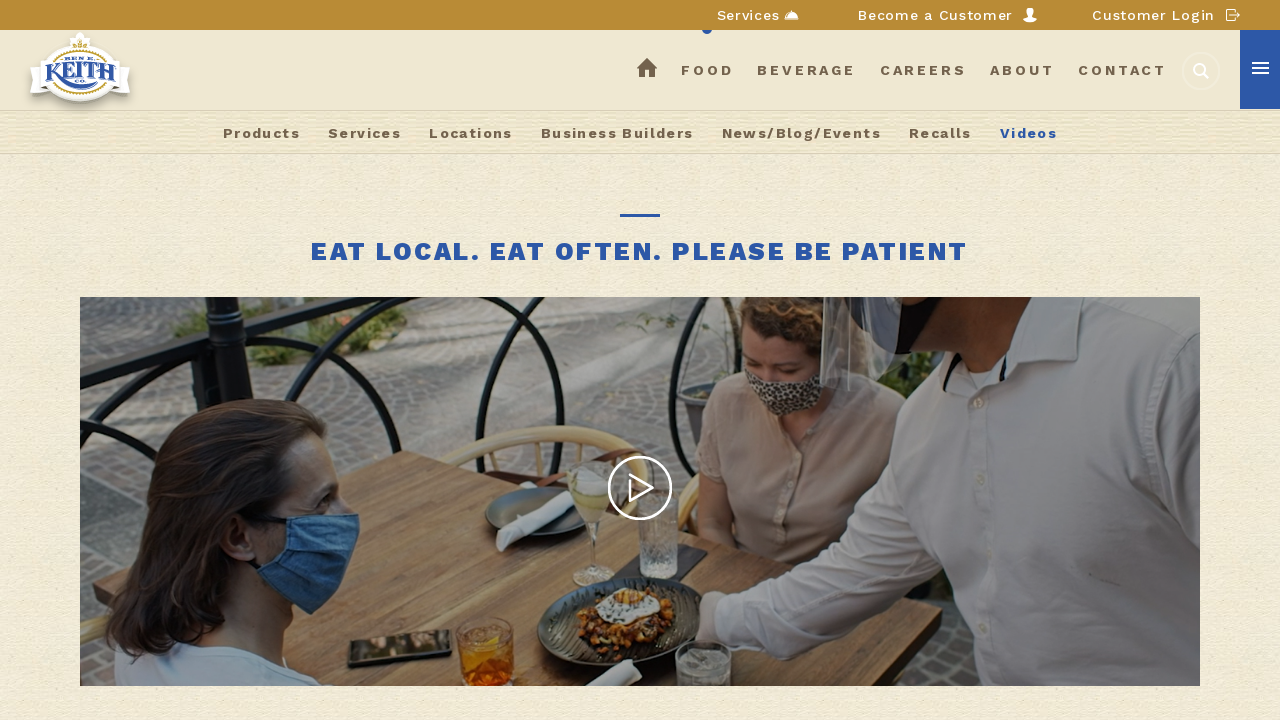

--- FILE ---
content_type: text/html; charset=UTF-8
request_url: https://www.benekeith.com/food/videos/eat-local.-eat-often.-please-be-patient
body_size: 11171
content:

  <!DOCTYPE HTML>
<html lang="en">
  <head>
<!-- Google tag (gtag.js) -->
<script async src="https://www.googletagmanager.com/gtag/js?id=G-CGQ35P5Q49"></script>
<script>
  window.dataLayer = window.dataLayer || [];
  function gtag(){dataLayer.push(arguments);}
  gtag('js', new Date());

  gtag('config', 'G-CGQ35P5Q49');
</script>

<!-- Google Tag Manager -->
<script>(function(w,d,s,l,i){w[l]=w[l]||[];w[l].push({'gtm.start':
new Date().getTime(),event:'gtm.js'});var f=d.getElementsByTagName(s)[0],
j=d.createElement(s),dl=l!='dataLayer'?'&l='+l:'';j.async=true;j.src=
'https://www.googletagmanager.com/gtm.js?id='+i+dl;f.parentNode.insertBefore(j,f);
})(window,document,'script','dataLayer','GTM-NN7VF72');</script>
<!-- End Google Tag Manager -->
    <meta charset="UTF-8">
    <meta http-equiv="X-UA-Compatible" content="IE=edge" />
    
      
  <title>Eat Local. eat Often. Please be patient | Ben E. Keith - Food Product & Alcoholic Beverage Distributor</title>
<meta name='keywords' content='' />
<meta name='description' content='Ben E. Keith is a premier distributor of top-quality food service products and premium beverages.' />
<meta property="fb:app_id" content="838152816613156" />
<meta property="og:url" content="https://www.benekeith.com/food/videos/eat-local.-eat-often.-please-be-patient" />
<meta property="og:description" content="{food_feed_summary}">

<link rel='canonical' href='https://www.benekeith.com/food/videos/eat-local.-eat-often.-please-be-patient/' />
<!-- generated by seo_lite -->
  

    
    <meta name="viewport" content="width=device-width, initial-scale=1, maximum-scale=1, user-scalable=no">
    <meta name="SKYPE_TOOLBAR" content="SKYPE_TOOLBAR_PARSER_COMPATIBLE" />

    <link rel="icon" type="image/ico" href="/favicon.ico" />
    
      <link rel="stylesheet" href="/assets/css/swiper.min.css?ver=1768724857">
      <link href="/assets/css/screen.css?ver=1768724857" rel="stylesheet" type="text/css"/>
      <link href="/assets/css/select2.css?ver=1768724857" rel="stylesheet" type="text/css"/>
<link href="/themes/user/forms/legacy/forms_base.css" rel="stylesheet" type="text/css"/>
      <link href="https://fonts.googleapis.com/css?family=Work+Sans:100,300,400,500,700,800,900" rel="stylesheet">
    
    <!--<link href="https://file.myfontastic.com/m5dbR8gaaXAsz5r7724NSn/icons.css" rel="stylesheet">-->

    <!--[if IE]>
    <script src="/assets/js/html5shiv.js"></script>
    <![endif]-->
    
  <link rel="stylesheet" href="/assets/css/lity.min.css">

    
    
<script async="" src="https://www.googletagmanager.com/gtm.js?id=GTM-5B36JFL"></script>
<!-- Google Tag Manager -->
<script>(function(w,d,s,l,i){w[l]=w[l]||[];w[l].push({'gtm.start':
new Date().getTime(),event:'gtm.js'});var f=d.getElementsByTagName(s)[0],
j=d.createElement(s),dl=l!='dataLayer'?'&l='+l:'';j.async=true;j.src=
'https://www.googletagmanager.com/gtm.js?id='+i+dl;f.parentNode.insertBefore(j,f);
})(window,document,'script','dataLayer','GTM-NN7VF72');</script>
<!-- End Google Tag Manager -->
<!-- geo tag information -->
<script language="JavaScript" src="http://www.geoplugin.net/javascript.gp" type="text/javascript"></script>
<script language="JavaScript" src="http://www.geoplugin.net/javascript.gp" type="text/javascript"></script>
<!-- geo tag information -->
  
                              <script>!function(e){var n="https://s.go-mpulse.net/boomerang/";if("False"=="True")e.BOOMR_config=e.BOOMR_config||{},e.BOOMR_config.PageParams=e.BOOMR_config.PageParams||{},e.BOOMR_config.PageParams.pci=!0,n="https://s2.go-mpulse.net/boomerang/";if(window.BOOMR_API_key="L2QWB-56S6U-XARDD-G3R4B-D2745",function(){function e(){if(!o){var e=document.createElement("script");e.id="boomr-scr-as",e.src=window.BOOMR.url,e.async=!0,i.parentNode.appendChild(e),o=!0}}function t(e){o=!0;var n,t,a,r,d=document,O=window;if(window.BOOMR.snippetMethod=e?"if":"i",t=function(e,n){var t=d.createElement("script");t.id=n||"boomr-if-as",t.src=window.BOOMR.url,BOOMR_lstart=(new Date).getTime(),e=e||d.body,e.appendChild(t)},!window.addEventListener&&window.attachEvent&&navigator.userAgent.match(/MSIE [67]\./))return window.BOOMR.snippetMethod="s",void t(i.parentNode,"boomr-async");a=document.createElement("IFRAME"),a.src="about:blank",a.title="",a.role="presentation",a.loading="eager",r=(a.frameElement||a).style,r.width=0,r.height=0,r.border=0,r.display="none",i.parentNode.appendChild(a);try{O=a.contentWindow,d=O.document.open()}catch(_){n=document.domain,a.src="javascript:var d=document.open();d.domain='"+n+"';void(0);",O=a.contentWindow,d=O.document.open()}if(n)d._boomrl=function(){this.domain=n,t()},d.write("<bo"+"dy onload='document._boomrl();'>");else if(O._boomrl=function(){t()},O.addEventListener)O.addEventListener("load",O._boomrl,!1);else if(O.attachEvent)O.attachEvent("onload",O._boomrl);d.close()}function a(e){window.BOOMR_onload=e&&e.timeStamp||(new Date).getTime()}if(!window.BOOMR||!window.BOOMR.version&&!window.BOOMR.snippetExecuted){window.BOOMR=window.BOOMR||{},window.BOOMR.snippetStart=(new Date).getTime(),window.BOOMR.snippetExecuted=!0,window.BOOMR.snippetVersion=12,window.BOOMR.url=n+"L2QWB-56S6U-XARDD-G3R4B-D2745";var i=document.currentScript||document.getElementsByTagName("script")[0],o=!1,r=document.createElement("link");if(r.relList&&"function"==typeof r.relList.supports&&r.relList.supports("preload")&&"as"in r)window.BOOMR.snippetMethod="p",r.href=window.BOOMR.url,r.rel="preload",r.as="script",r.addEventListener("load",e),r.addEventListener("error",function(){t(!0)}),setTimeout(function(){if(!o)t(!0)},3e3),BOOMR_lstart=(new Date).getTime(),i.parentNode.appendChild(r);else t(!1);if(window.addEventListener)window.addEventListener("load",a,!1);else if(window.attachEvent)window.attachEvent("onload",a)}}(),"".length>0)if(e&&"performance"in e&&e.performance&&"function"==typeof e.performance.setResourceTimingBufferSize)e.performance.setResourceTimingBufferSize();!function(){if(BOOMR=e.BOOMR||{},BOOMR.plugins=BOOMR.plugins||{},!BOOMR.plugins.AK){var n=""=="true"?1:0,t="",a="ck7u4pyxibya62lmtf4q-f-75a4f9db0-clientnsv4-s.akamaihd.net",i="false"=="true"?2:1,o={"ak.v":"39","ak.cp":"1454638","ak.ai":parseInt("902568",10),"ak.ol":"0","ak.cr":8,"ak.ipv":4,"ak.proto":"h2","ak.rid":"265f0f13","ak.r":42170,"ak.a2":n,"ak.m":"b","ak.n":"essl","ak.bpcip":"18.191.78.0","ak.cport":33788,"ak.gh":"23.52.43.15","ak.quicv":"","ak.tlsv":"tls1.3","ak.0rtt":"","ak.0rtt.ed":"","ak.csrc":"-","ak.acc":"","ak.t":"1768724857","ak.ak":"hOBiQwZUYzCg5VSAfCLimQ==TXFRRq0cEdoENEgkrI2EC8uNzqCrd1L3F/cbyE8sCfXmqhjzfXPQDqrIfhOJF200ixrO20zsNDKwzrvzeumfTgpLWGDTunFCazlbCyhFZ10YnxCUzTmbP+4QkLPGEx5m0gfZZR+81CzJk4Ar7rR2cXdr0Je4xO97nEEceyINlWvCEPSPMgg6k9p3llPs1TqmSDk8TS36PsYtB8YqY3eg9s2yfL+679OBphEQ4gw/bcta6OaNGkf25sQ7leyA3hip9MGiD9kQpORbow6uliMTOAv/nz3npl5Pi6KZ3jCpqS3L/XgIQ6H/9ELnEnuYXXLAMM6ZTJt77n25XF75HvooUwDyI7gUoU/3E5SbwZNsFlvH96vshdOaMXQeEt7hw8CcxB52d8C/stH+uPXXJsQqhiZjyLQcSgOi+TWlPKcpu40=","ak.pv":"24","ak.dpoabenc":"","ak.tf":i};if(""!==t)o["ak.ruds"]=t;var r={i:!1,av:function(n){var t="http.initiator";if(n&&(!n[t]||"spa_hard"===n[t]))o["ak.feo"]=void 0!==e.aFeoApplied?1:0,BOOMR.addVar(o)},rv:function(){var e=["ak.bpcip","ak.cport","ak.cr","ak.csrc","ak.gh","ak.ipv","ak.m","ak.n","ak.ol","ak.proto","ak.quicv","ak.tlsv","ak.0rtt","ak.0rtt.ed","ak.r","ak.acc","ak.t","ak.tf"];BOOMR.removeVar(e)}};BOOMR.plugins.AK={akVars:o,akDNSPreFetchDomain:a,init:function(){if(!r.i){var e=BOOMR.subscribe;e("before_beacon",r.av,null,null),e("onbeacon",r.rv,null,null),r.i=!0}return this},is_complete:function(){return!0}}}}()}(window);</script></head>
  <body  class="all-click accent-blue videos detail non-panel has-topBar food videos eat-local.-eat-often.-please-be-patient guest chrome mac" >
    <div id="top_bar" class="food">
  
  
  <ul>

  <li><a class="host-solutions-btn" id="Food: Top bar:" href="/food/host-services-main">Services</a></li>
    <li><a class="become-a-customer-btn" href="/become-a-customer">Become a Customer</a></li>
    <li><a class="customer-login-btn" href="https://www.bekentree.com/" target="_blank" id="topbar::Entree Login">Customer Login</a></li>
  </ul>
  
</div>

   

<!-- Google Tag Manager (noscript) -->
<noscript><iframe src="https://www.googletagmanager.com/ns.html?id=GTM-NN7VF72"
height="0" width="0" style="display:none;visibility:hidden"></iframe></noscript>
<!-- End Google Tag Manager (noscript) -->
  <div id="ie-alert">
      <p class="browserupgrade">You are using an <strong>outdated</strong> browser. Please <a href="https://browsehappy.com/" target="_blank">upgrade your browser</a> to improve your experience.</p>
  </div>
    <!-- start -->
    <div id="wrapper">
      <!-- header part -->
      
     <header id="small" class=" ">
  <div class="top-nav">
    <div class="logo">
        
        <a href="/food">
        <img src="/assets/img/svg_bek-food-logo-no-ribbon.svg" alt="Ben E. Keith" />
        </a>
        
    </div>
    <nav>
      <ul>
        <li class="to-home"><a href="/">home<svg xmlns="http://www.w3.org/2000/svg" viewBox="0 0 24.22 22.96" class="svg"><path class="icon tra" d="M24,11.61,12.62.21a.72.72,0,0,0-1,0L.21,11.61a.72.72,0,0,0,0,1l.07.07H2.38V22.2a.76.76,0,0,0,.76.76H9.57V14.71a.51.51,0,0,1,.5-.5h4a.51.51,0,0,1,.5.5V23h6.56a.76.76,0,0,0,.76-.76V12.69h2.09l.07-.07A.72.72,0,0,0,24,11.61Z"/></svg></a></li>
        <li class="food-a active"><a href="/food">food</a></li>
        <li class="beverage-a "><a href="/beverage">beverage</a></li>
        <li class="careers-a "><a href="/careers">careers</a></li>
        <li class="about-a "><a href="/about">about</a></li>
        <li class="contact-a "><a href="/contact">contact</a></li>
      </ul>

      <a href="javascript:void(0);" class="cta-icon button-icon-animate ir search-btn">
        <span style="display:none;">Search</span>
        <svg class="search" data-name="Layer 1" xmlns="http://www.w3.org/2000/svg" viewBox="0 0 14.97 15.09"><defs></defs><path class="cls-1" d="M15,13.61l-3.9-3.9a6.12,6.12,0,1,0-1.5,1.46l3.92,3.92ZM1.79,6.12a4.32,4.32,0,1,1,4.32,4.32A4.33,4.33,0,0,1,1.79,6.12Z"/></svg>
        <svg class="svg-one" version="1.1" xmlns="http://www.w3.org/2000/svg" xmlns:xlink="http://www.w3.org/1999/xlink" x="0px" y="0px" viewBox="0 0 50 50" style="enable-background:new 0 0 50 50;" xml:space="preserve"><g class="" style="opacity:0.2;"><path class="" style="fill:none;stroke:#FFFFFF;stroke-miterlimit:10; stroke-width: 2px;" d="M25,1.5c12.9,0,23.5,10.6,23.5,23.5S37.9,48.5,25,48.5S1.5,37.9,1.5,25S12.1,1.5,25,1.5 M25,0.5C11.5,0.5,0.5,11.5,0.5,25s11,24.5,24.5,24.5s24.5-11,24.5-24.5S38.5,0.5,25,0.5L25,0.5z"/></g><g><circle class="button-icon-animate__circle--inner-circle" cx="25" cy="25" r="24.5" style=""/></g></svg>
        <svg class="svg-two" version="1.1" xmlns="http://www.w3.org/2000/svg" xmlns:xlink="http://www.w3.org/1999/xlink" x="0px" y="0px" viewBox="0 0 50 50" style="enable-background:new 0 0 50 50;" xml:space="preserve"><path class="" style="fill:none;stroke:#FFFFFF;stroke-miterlimit:10; stroke-width: 2px;" d="M25,0.5c13.5,0,24.5,11,24.5,24.5S38.5,49.5,25,49.5" /></svg>
        <svg class="svg-three" version="1.1" xmlns="http://www.w3.org/2000/svg" xmlns:xlink="http://www.w3.org/1999/xlink" x="0px" y="0px" viewBox="0 0 50 50" style="enable-background:new 0 0 50 50;" xml:space="preserve"><path class="" style="fill:none;stroke:#FFFFFF;stroke-miterlimit:10;stroke-width: 2px;" d="M25,0.5c13.5,0,24.5,11,24.5,24.5S38.5,49.5,25,49.5"/></svg>
      </a>
      <!--<a href="javascript:void(0);" class="menu-icon"><span></span></a>-->

      <div id="menu_wrapper">
        <div class="menu_toggle menu-icon">
          <div class="notload"></div>
          <div class="notload"></div>
          <div class="notload"></div>
        </div>
      </div>
    </nav>
  </div>
  
  <nav class="bottom-nav">

  <ul class="mobile-only" style="display:none;">
    
<li><a href="/food/recalls" class="prev" aria-label="Food recalls"><svg version="1.1" id="iconmonstr" xmlns="http://www.w3.org/2000/svg" xmlns:xlink="http://www.w3.org/1999/xlink" x="0px" y="0px" viewBox="0 0 10 12" style="enable-background:new 0 0 10 12;" xml:space="preserve"><polygon fill="#73624D" id="arrow-34" class="st0" points="0,6 10,0 7.5,6 10,12 "/></svg></a></li>
<li><a href="/food/videos" class="active">Videos</a></li>

  </ul>

    <ul class="desktop-only">
    
  <li><a href="/food/products" >Products</a></li>
<li><a href="/food/host-services-main" >Services</a></li>
<li><a href="/food/locations" >Locations</a></li>
<li><a href="/food/business-builders" >Business Builders</a></li>
<li><a href="/food/feed" >News/Blog/Events</a></li>
<li><a href="/food/recalls" >Recalls</a></li>
<li><a href="/food/videos" class="active" >Videos</a></li>


    </ul>
  </nav>
  
</header>

       


      <!-- search block -->
      <div class="search-block tra">
  <a href="" class="cta-icon button-icon-animate ir search-close ">
    <span class="text" style="display:none">Close Search</span>
    <svg version="1.1" class="close" xmlns="http://www.w3.org/2000/svg" xmlns:xlink="http://www.w3.org/1999/xlink" x="0px" y="0px"
   viewBox="0 0 13 13" style="enable-background:new 0 0 13 13;" xml:space="preserve">
    <path class="st0" d="M13,11.3L8.2,6.5L13,1.7L11.3,0L6.5,4.8L1.7,0L0,1.7l4.8,4.8L0,11.3L1.7,13l4.8-4.8l4.8,4.8L13,11.3z"/>
    </svg>
    <svg class="svg-one" version="1.1" xmlns="http://www.w3.org/2000/svg" xmlns:xlink="http://www.w3.org/1999/xlink" x="0px" y="0px" viewBox="0 0 50 50" style="enable-background:new 0 0 50 50;" xml:space="preserve">
    <g class="" style="opacity:0.2;"><path class="" style="fill:none;stroke:#FFFFFF;stroke-miterlimit:10; stroke-width: 2px;" d="M25,1.5c12.9,0,23.5,10.6,23.5,23.5S37.9,48.5,25,48.5S1.5,37.9,1.5,25S12.1,1.5,25,1.5 M25,0.5C11.5,0.5,0.5,11.5,0.5,25s11,24.5,24.5,24.5s24.5-11,24.5-24.5S38.5,0.5,25,0.5L25,0.5z"/></g><g><circle class="button-icon-animate__circle--inner-circle" cx="25" cy="25" r="24.5" style=""/></g></svg>
    <svg class="svg-two" version="1.1" xmlns="http://www.w3.org/2000/svg" xmlns:xlink="http://www.w3.org/1999/xlink" x="0px" y="0px" viewBox="0 0 50 50" style="enable-background:new 0 0 50 50;" xml:space="preserve"><path class="" style="fill:none;stroke:#FFFFFF;stroke-miterlimit:10; stroke-width: 2px;" d="M25,0.5c13.5,0,24.5,11,24.5,24.5S38.5,49.5,25,49.5" /></svg>
    <svg class="svg-three" version="1.1" xmlns="http://www.w3.org/2000/svg" xmlns:xlink="http://www.w3.org/1999/xlink" x="0px" y="0px" viewBox="0 0 50 50" style="enable-background:new 0 0 50 50;" xml:space="preserve"><path class="" style="fill:none;stroke:#FFFFFF;stroke-miterlimit:10;stroke-width: 2px;" d="M25,0.5c13.5,0,24.5,11,24.5,24.5S38.5,49.5,25,49.5"/></svg>
  </a>

<form method="post" action="https://www.benekeith.com/"  >
<div class='hiddenFields'>
<input type="hidden" name="ACT" value="22" />
<input type="hidden" name="RES" value="" />
<input type="hidden" name="meta" value="C/W4zA0DNtfiUlRD+ClLLv1m3rtjQXSaeatCQqkkhg3kFu714d/CBv5j0dKXv9sW0gpiR0+McouKutvOoHj2Ovr3FU4DcCSUue+K74E+inBGhmlKOt+LzAQWgPpn1Y95MBpeL7eZB+QuZbuUnLyn605VviVYxRyQInKxDxBzgwm0hLSs0k0Cvs3PE/cujvMkfBBCnYDIh7wvbkYzgv+O9klP+JHiSqHgX3XPStTGlsbSSlTOTL+jmGhlGjV9sdbwrkHOJs67d3whpt8yjdFeCFquHW9bw3SiTBBCdLMZvgNVmWM2q8bKe8DBhrx7xge9+8BSpSYu08i3VLrJHDc/jaEVduR0OMOEfmPR3jdJOeab1qN49R4jHWxSUIa3Ej1npo0XrJebcHM6NGHziIZ5RvLYguFXTBgtRLDGLJRnsCyxLoLbmB0AAeOwgTtZ+4TfmkwrCKqvjAU6bX7lPvvAQ65wphqtcP9hxVVgRanYY4XCPZwPk0P+4GpwJMbb2mUSLGzAeqhUtYS/cWjxQVQTTQ==" />
<input type="hidden" name="site_id" value="1" />
<input type="hidden" name="csrf_token" value="" />
</div>


  <div class="search-box">
    <!--<input type="submit" name="submit"  value='' class='search-btn tra' />-->
    <button type="submit" name="submit"  value='' class='cta-icon button-icon-animate ir search-btn'>
        <span class="text" style="display:none">Search</span>
        <svg class="search" data-name="Layer 1" xmlns="http://www.w3.org/2000/svg" viewBox="0 0 14.97 15.09"><defs></defs><path class="cls-1" d="M15,13.61l-3.9-3.9a6.12,6.12,0,1,0-1.5,1.46l3.92,3.92ZM1.79,6.12a4.32,4.32,0,1,1,4.32,4.32A4.33,4.33,0,0,1,1.79,6.12Z"/></svg>
        <svg class="svg-one" version="1.1" xmlns="http://www.w3.org/2000/svg" xmlns:xlink="http://www.w3.org/1999/xlink" x="0px" y="0px" viewBox="0 0 50 50" style="enable-background:new 0 0 50 50;" xml:space="preserve"><g class="" style="opacity:0.2;"><path class="" style="fill:none;stroke:#FFFFFF;stroke-miterlimit:10; stroke-width: 2px;" d="M25,1.5c12.9,0,23.5,10.6,23.5,23.5S37.9,48.5,25,48.5S1.5,37.9,1.5,25S12.1,1.5,25,1.5 M25,0.5C11.5,0.5,0.5,11.5,0.5,25s11,24.5,24.5,24.5s24.5-11,24.5-24.5S38.5,0.5,25,0.5L25,0.5z"></path></g><g><circle class="button-icon-animate__circle--inner-circle" cx="25" cy="25" r="24.5" style=""></circle></g></svg>
        <svg class="svg-two" version="1.1" xmlns="http://www.w3.org/2000/svg" xmlns:xlink="http://www.w3.org/1999/xlink" x="0px" y="0px" viewBox="0 0 50 50" style="enable-background:new 0 0 50 50;" xml:space="preserve"><path class="" style="fill:none;stroke:#FFFFFF;stroke-miterlimit:10; stroke-width: 2px;" d="M25,0.5c13.5,0,24.5,11,24.5,24.5S38.5,49.5,25,49.5"></path></svg>
        <svg class="svg-three" version="1.1" xmlns="http://www.w3.org/2000/svg" xmlns:xlink="http://www.w3.org/1999/xlink" x="0px" y="0px" viewBox="0 0 50 50" style="enable-background:new 0 0 50 50;" xml:space="preserve"><path class="" style="fill:none;stroke:#FFFFFF;stroke-miterlimit:10;stroke-width: 2px;" d="M25,0.5c13.5,0,24.5,11,24.5,24.5S38.5,49.5,25,49.5"></path></svg>
    </button>
    <label for="keywords" style="display:none">Search</label>
    <input id="keywords" name='keywords' autocomplete="off" type="search" placeholder="Search for something...">
  </div>
</form>
</div>


      <!-- main side nav part -->
      <div id="side-nav" class="tra">
  <nav id="sidebar-nav">
    <div id="sidebar-nav-search">
      <a href="" class="cta-icon button-icon-animate ir search-btn">
        <span class="text" style="display:none;">Search</span>
        <svg class="search" data-name="Layer 1" xmlns="http://www.w3.org/2000/svg" viewBox="0 0 14.97 15.09"><defs></defs><title>svg-search-icon-brown</title><path class="cls-1" d="M15,13.61l-3.9-3.9a6.12,6.12,0,1,0-1.5,1.46l3.92,3.92ZM1.79,6.12a4.32,4.32,0,1,1,4.32,4.32A4.33,4.33,0,0,1,1.79,6.12Z"/></svg>
        <svg class="svg-one" version="1.1" xmlns="http://www.w3.org/2000/svg" xmlns:xlink="http://www.w3.org/1999/xlink" x="0px" y="0px" viewBox="0 0 50 50" style="enable-background:new 0 0 50 50;" xml:space="preserve"><g class="" style="opacity:0.2;"><path class="" style="fill:none;stroke:#FFFFFF;stroke-miterlimit:10; stroke-width: 2px;" d="M25,1.5c12.9,0,23.5,10.6,23.5,23.5S37.9,48.5,25,48.5S1.5,37.9,1.5,25S12.1,1.5,25,1.5 M25,0.5C11.5,0.5,0.5,11.5,0.5,25s11,24.5,24.5,24.5s24.5-11,24.5-24.5S38.5,0.5,25,0.5L25,0.5z"/></g><g><circle class="button-icon-animate__circle--inner-circle" cx="25" cy="25" r="24.5" style=""/></g></svg>
        <svg class="svg-two" version="1.1" xmlns="http://www.w3.org/2000/svg" xmlns:xlink="http://www.w3.org/1999/xlink" x="0px" y="0px" viewBox="0 0 50 50" style="enable-background:new 0 0 50 50;" xml:space="preserve"><path class="" style="fill:none;stroke:#FFFFFF;stroke-miterlimit:10; stroke-width: 2px;" d="M25,0.5c13.5,0,24.5,11,24.5,24.5S38.5,49.5,25,49.5" /></svg>
        <svg class="svg-three" version="1.1" xmlns="http://www.w3.org/2000/svg" xmlns:xlink="http://www.w3.org/1999/xlink" x="0px" y="0px" viewBox="0 0 50 50" style="enable-background:new 0 0 50 50;" xml:space="preserve"><path class="" style="fill:none;stroke:#FFFFFF;stroke-miterlimit:10;stroke-width: 2px;" d="M25,0.5c13.5,0,24.5,11,24.5,24.5S38.5,49.5,25,49.5"/></svg>
      </a>
    </div>
    <ul>
      <li class="home">
        <a class="level-1" href="https://www.benekeith.com"> <svg xmlns="http://www.w3.org/2000/svg" viewBox="0 0 24.22 22.96" class="svg"><defs></defs><path class="icon tra" d="M24,11.61,12.62.21a.72.72,0,0,0-1,0L.21,11.61a.72.72,0,0,0,0,1l.07.07H2.38V22.2a.76.76,0,0,0,.76.76H9.57V14.71a.51.51,0,0,1,.5-.5h4a.51.51,0,0,1,.5.5V23h6.56a.76.76,0,0,0,.76-.76V12.69h2.09l.07-.07A.72.72,0,0,0,24,11.61Z"></path></svg> Home</a>
      </li>
      <li class="food">
        <a class="level-1" href="">Food</a>
        <em class="level-1-em"></em>
        <ul>
          <li class="title"><a title="Food Home" href="/food"> Food Home</a></li>
          <li class="title"><a title="Become a Customer" href="/become-a-customer">Become a Customer</a></li>
          <li class="title"><a title="Customer Login" href="https://www.bekentree.com/" target="_blank">Customer Login</a></li>
          <li class="title"><a title="Locations" href="/food/locations">Locations</a></li>
          <li class="title"><a title="Products" href="/food/products">Products</a></li>
          <li class="title"><a title="News/Blog/Events" href="/food/feed">News/Blog/Events</a></li>
          <li class="title"><a title="Recalls" href="/food/videos">Videos</a></li>
          <li class="title"><a title="Business Builders" href="/food/business-builders">Business Builders</a></li>
          <li class="title"><a title="Recalls" href="/food/recalls">Recalls</a></li>


          <li class="title">
            <div class="slide-nav-social">
              <div class="facebook"><a title="facebook" href="https://www.facebook.com/BenEKeithFoods/" target="_blank"><span class="icon-facebook"><svg id="Layer_1_FB" data-name="Layer 1" xmlns="http://www.w3.org/2000/svg" viewBox="0 0 7.85 15.71"><defs><style>.cls-1{fill:#fff;}</style></defs><title>svg-facebook-food-icon</title><path class="cls-1" d="M2,5.24H0V7.85H2v7.85H5.24V7.85H7.62l.23-2.62H5.24V4.14c0-.63.13-.87.73-.87H7.85V0H5.36C3,0,2,1,2,3Z"/></svg></span></a></div>
              <div class="twitter"><a title="twitter" href="https://twitter.com/BenEKeithFoods?lang=en" target="_blank"><svg xmlns="http://www.w3.org/2000/svg" width="16" height="16" fill="currentColor" class="bi bi-twitter-x"
        viewBox="0 0 16 16">
        <path
            d="M12.6.75h2.454l-5.36 6.142L16 15.25h-4.937l-3.867-5.07-4.425 5.07H.316l5.733-6.57L0 .75h5.063l3.495 4.633L12.601.75Zm-.86 13.028h1.36L4.323 2.145H2.865z" />
    </svg></a></div>
              <div class="instagram"><a title="instagram" href="https://www.instagram.com/benekeithfoods/?hl=en" target="_blank"><span class="icon-instagram"><svg id="Layer_1_IG" data-name="Layer 1" xmlns="http://www.w3.org/2000/svg" viewBox="0 0 16.06 16.06"><defs><style>.cls-1{fill:#fff;}</style></defs><title>svg-instagram-food-icon</title><path class="cls-1" d="M16,4.07c-.12-2.64-1.36-3.89-4-4C11,0,10.65,0,8,0s-2.93,0-4,.06c-2.66.12-3.89,1.38-4,4C0,5.11,0,5.41,0,8S0,11,.06,12c.12,2.63,1.35,3.89,4,4,1,0,1.34.06,4,.06s2.93,0,4-.06c2.66-.12,3.89-1.38,4-4,0-1,.06-1.34.06-4S16.05,5.11,16,4.07Zm-8,9a5,5,0,1,1,5-5A5,5,0,0,1,8,13.06ZM13.26,4A1.18,1.18,0,1,1,14.44,2.8,1.18,1.18,0,0,1,13.26,4Z"/><circle class="cls-1" cx="8.03" cy="8.03" r="3.27"/></svg></span></a></div>
              <div class="linkedin"><a title="linkedin" href="https://www.linkedin.com/company-beta/54319" target="_blank"><span class="icon-linkedin"><svg id="Layer_1_LI" data-name="Layer 1" xmlns="http://www.w3.org/2000/svg" viewBox="0 0 15.04 14.41"><defs><style>.cls-1{fill:#fff;}</style></defs><title>svg-linkedin-food-icon</title><path class="cls-1" d="M3.12,1.57A1.55,1.55,0,1,1,1.57,0,1.56,1.56,0,0,1,3.12,1.57Zm0,2.82H0v10H3.13Zm5,0H5v10H8.14V9.15c0-2.93,3.78-3.17,3.78,0v5.26H15V8.07c0-4.94-5.59-4.76-6.91-2.33Z"/></svg></span></a></div>
              <div class="youtube"><a title="youtube" href="https://www.youtube.com/channel/UCrEG5QBccsy2-rKXHREElSQ" target="_blank"><span class="icon-youtube"><svg id="Layer_1_YT" data-name="Layer 1" xmlns="http://www.w3.org/2000/svg" viewBox="0 0 17.5 13.13"><defs><style>.cls-1{fill:#fff;}</style></defs><title>svg-youtube-food-icon</title><path class="cls-1" d="M14.3.13C11.67,0,5.82,0,3.2.13.36.33,0,2,0,6.56S.35,12.8,3.2,13c2.62.18,8.48.18,11.11,0,2.84-.19,3.18-1.91,3.2-6.43S17.15.33,14.3.13ZM6.56,9.48V3.65L12.4,6.56Z"/></svg></span></a></div>
            </div>
          </li>
        </ul>
      </li>
      <li class="beverage">
        <a class="level-1" href="">Beverage</a>
        <em class="level-1-em"></em>
        <ul>
          <li class="title"><a title="Beverage Home" href="/beverage">Beverage Home</a></li>
        
          <li class="title"><a title="Locations" href="/beverage/locations">Locations</a></li>
          <li class="title"><a title="Brands" href="/beverage/brands">Brands</a></li>
          <li class="title"><a title="Blog" href="/beverage/whats-brewing">Blog</a></li>
          
          <li class="title"><a title="Online Ordering" href="https://connect.vtinfo.com/connect/" target="_blank" >Online Ordering</a></li>
          <li class="title"><a title="Supplier Login" href="https://kbitsupplier.benekeith.com/" target="_blank">Supplier Login</a></li>
         


        </ul>
      </li>
      <li class="careers">
        <a class="level-1" href="/careers">Careers</a>
      
      </li>
    
      <li>
        <a class="level-1" title="Contact" href="/contact">Contact</a>
<li class="title"><a title="Employee Webstore" href="/pages/employee-webstores" target="_blank">Employee Webstore</a></li>
      </li>
       
      
    </ul>
    <div class="lang-block">
      <div class="language">
        
        <div id="google_translate_element_header"></div>

        <script type="text/javascript">
        function googleTranslateElementInit() {
          new google.translate.TranslateElement({pageLanguage: 'en', includedLanguages: 'en,es'}, 'google_translate_element_header');
        }
        </script>

        <script async type="text/javascript" src="//translate.google.com/translate_a/element.js?cb=googleTranslateElementInit"></script>
      </div>
    </div>
  </nav>
<span class="close-bt">
  <a href="" class="cta-icon button-icon-animate ir hoppiness-close ">
    <span class="text" style="display:none;">Search</span>
    <svg version="1.1" class="close" xmlns="http://www.w3.org/2000/svg" xmlns:xlink="http://www.w3.org/1999/xlink" x="0px" y="0px"
   viewBox="0 0 13 13" style="enable-background:new 0 0 13 13;" xml:space="preserve">
    <style type="text/css">
      .st0{fill:#74624E;}
    </style>
    <path class="st0" d="M13,11.3L8.2,6.5L13,1.7L11.3,0L6.5,4.8L1.7,0L0,1.7l4.8,4.8L0,11.3L1.7,13l4.8-4.8l4.8,4.8L13,11.3z"/>
    </svg>
    <svg class="svg-one" version="1.1" xmlns="http://www.w3.org/2000/svg" xmlns:xlink="http://www.w3.org/1999/xlink" x="0px" y="0px" viewBox="0 0 50 50" style="enable-background:new 0 0 50 50;" xml:space="preserve">
    <g class="" style="opacity:0.2;"><path class="" style="fill:none;stroke:#FFFFFF;stroke-miterlimit:10; stroke-width: 2px;" d="M25,1.5c12.9,0,23.5,10.6,23.5,23.5S37.9,48.5,25,48.5S1.5,37.9,1.5,25S12.1,1.5,25,1.5 M25,0.5C11.5,0.5,0.5,11.5,0.5,25s11,24.5,24.5,24.5s24.5-11,24.5-24.5S38.5,0.5,25,0.5L25,0.5z"></path></g><g><circle class="button-icon-animate__circle--inner-circle" cx="25" cy="25" r="24.5" style=""></circle></g></svg>
    <svg class="svg-two" version="1.1" xmlns="http://www.w3.org/2000/svg" xmlns:xlink="http://www.w3.org/1999/xlink" x="0px" y="0px" viewBox="0 0 50 50" style="enable-background:new 0 0 50 50;" xml:space="preserve"><path class="" style="fill:none;stroke:#FFFFFF;stroke-miterlimit:10; stroke-width: 2px;" d="M25,0.5c13.5,0,24.5,11,24.5,24.5S38.5,49.5,25,49.5"></path></svg>
    <svg class="svg-three" version="1.1" xmlns="http://www.w3.org/2000/svg" xmlns:xlink="http://www.w3.org/1999/xlink" x="0px" y="0px" viewBox="0 0 50 50" style="enable-background:new 0 0 50 50;" xml:space="preserve"><path class="" style="fill:none;stroke:#FFFFFF;stroke-miterlimit:10;stroke-width: 2px;" d="M25,0.5c13.5,0,24.5,11,24.5,24.5S38.5,49.5,25,49.5"></path></svg>
  </a>
</span>
</div>


      <!-- content area part -->
      <div id="content-area">
        






  

<main class="food feed detail">
  <section id="cats_mobile">
  <div class="inner">
    <select name="topics" class="select2" aria-label="Topics">
      <option value="news">All Categories</option>
      
      <option value="eatlocaleatoften">#EatLocalEatOften</option>
      
      <option value="about">About</option>
      
      <option value="careers">Careers</option>
      
      <option value="products">Products</option>
      
      <option value="admiral-of-the-fleet">Admiral of the Fleet</option>
      
      <option value="markon">Markon</option>
      
      <option value="kelley-foods">Kelley Foods</option>
      
      <option value="culinary-resource-team">Culinary Resource Team</option>
      

    </select>

  </div>
</section>

  <section id="main">
    


    <div id="intro" class="top-caption">
      <h1>Eat Local. eat Often. Please be patient</h1>
    </div>

    <div id="posts-container">

      <article class="post featured">
        <div class="image full-bg videoLink">
          <img src="https://www.benekeith.com/images/uploads/Eat_Local_Eat_Often_-_12.jpg" alt="">

          <div class="videoLink-overlay">
            <a href="https://youtu.be/jQpFAjDy_mA" data-lity class='playBut' title="Play button">
            <svg version="1.1" xmlns="http://www.w3.org/2000/svg" xmlns:xlink="http://www.w3.org/1999/xlink" xmlns:a="http://ns.adobe.com/AdobeSVGViewerExtensions/3.0/" x="0px" y="0px" width="64px" height="64px" viewBox="0 0 213.7 213.7" enable-background="new 0 0 213.7 213.7" xml:space="preserve"><polygon class='triangle' id="XMLID_18_" fill="none" stroke-width="9" stroke-linecap="round" stroke-linejoin="round" stroke-miterlimit="10" points="73.5,62.5 148.5,105.8 73.5,149.1 "/><circle class='circle' id="XMLID_17_" fill="none"  stroke-width="9" stroke-linecap="round" stroke-linejoin="round" stroke-miterlimit="10" cx="106.8" cy="106.8" r="103.3"/></svg>
          </a>
          </div>
        </div>


        <div class="summary">
          <p>Please be patient with your favorite neighborhood restaurant. Restaurants have had highs and lows this past year, and right now, with staffing shortages, they need your support more than ever. Your patience is appreciated.</p>
        </div>
         
  <ul class="social-list">
    <li class="title">Share This</li>
    <li>
      <a href="#" class="facebook sharer button" data-sharer="facebook" data-url="https://www.benekeith.comfood/videos/eat-local.-eat-often.-please-be-patient">
        <svg class="icon" id="facebook" data-name="facebook" xmlns="http://www.w3.org/2000/svg" viewBox="0 0 12 24"><defs><style>.cls-1{fill:#fff;}</style></defs><path class="cls-1" d="M3,8H0v4H3V24H8V12h3.64L12,8H8V6.33C8,5.38,8.19,5,9.11,5H12V0H8.19C4.6,0,3,1.58,3,4.61Z"/></svg>
          
      </a>
    </li>
    <li>
      <a href="#" class="twitter sharer button" data-sharer="twitter" data-title="Eat Local. eat Often. Please be patient" data-via="BenEKeithFoods" data-url="https://www.benekeith.comfood/videos/eat-local.-eat-often.-please-be-patient">
        <svg class="icon" id="twitter" data-name="twitter" xmlns="http://www.w3.org/2000/svg" viewBox="0 0 24 19.5"><defs><style>.cls-2{fill:#fff;}</style></defs><path class="cls-2" d="M24,2.31a9.83,9.83,0,0,1-2.83.78A4.93,4.93,0,0,0,23.34.36a9.86,9.86,0,0,1-3.13,1.2A4.93,4.93,0,0,0,11.82,6,14,14,0,0,1,1.67.9,4.93,4.93,0,0,0,3.19,7.48,4.9,4.9,0,0,1,1,6.86a4.93,4.93,0,0,0,3.95,4.89,4.94,4.94,0,0,1-2.22.08,4.93,4.93,0,0,0,4.6,3.42,9.9,9.9,0,0,1-7.29,2A13.94,13.94,0,0,0,7.55,19.5a13.93,13.93,0,0,0,14-14.65A10,10,0,0,0,24,2.31Z"/></svg>

      </a>
    </li>
    <li>
      <a href="#" class="linkedin sharer button" data-sharer="linkedin" data-url="https://www.benekeith.comfood/videos/eat-local.-eat-often.-please-be-patient">
                    <svg class="icon" id="linkedin" data-name="linkedin" xmlns="http://www.w3.org/2000/svg" viewBox="0 0 24 23"><defs><style>.cls-3{fill:#fff;}</style></defs><path class="cls-3" d="M5,2.5A2.48,2.48,0,1,1,2.5,0,2.49,2.49,0,0,1,5,2.5ZM5,7H0V23H5Zm8,0H8V23h5V14.6c0-4.67,6-5.05,6,0V23h5V12.87C24,5,15.08,5.28,13,9.16Z"/></svg>

      </a>
    </li>
    <li>
      <a href="#" class="email sharer button" data-sharer="email" data-title="Eat Local. eat Often. Please be patient" data-to="" data-subject="Eat Local. eat Often. Please be patient" data-url="https://www.benekeith.comfood/videos/eat-local.-eat-often.-please-be-patient">
    <svg class="icon" id="email" data-name="email" xmlns="http://www.w3.org/2000/svg" viewBox="0 0 24 18"><defs><style>.cls-5{fill:#fff;}</style></defs><path class="cls-5" d="M12,9.71,0,0H24Zm0,2.57L0,2.56V18H24V2.56Z"/></svg>

      </a>
    </li>
  </ul>

         <h4 class="category">Categories: <a href="/food/videos/category/eatlocaleatoften" >#EatLocalEatOften</a></h4>

      </article>
      
        <div class="related-articles">
          <div class="top-caption">
            <h2>YOU MIGHT ALSO LIKE</h2>
          </div>
          <div class="swiper-container">
            <div class="swiper-wrapper">
              
              <div class="swiper-slide" data-channel="food_videos">

                

                
                  <a href="/food/videos/eat-local.-eat-often-shopping-local-you-are-helping-your-community" data-entry="7626">
                    <div class="thumbnail" data-entry="7626" style="background:url('https://www.benekeith.com/images/uploads/Eat_Local_Eat_Often_-_11.jpg') no-repeat top center / cover;width:100%;min-height:290px;"></div>
                    <h3>Eat Local. Eat Often - Shopping local, you are helping your community.</h3>
                  </a>
                

                

              </div>
              
              <div class="swiper-slide" data-channel="food_videos">

                

                
                  <a href="/food/videos/eat-local.-eat-often-give-the-gift-that-gives-twice" data-entry="7596">
                    <div class="thumbnail" data-entry="7596" style="background:url('https://www.benekeith.com/images/uploads/Eat_Local_Eat_Often_-_8.jpg') no-repeat top center / cover;width:100%;min-height:290px;"></div>
                    <h3>Eat Local. Eat Often Give The Gift That Gives Twice</h3>
                  </a>
                

                

              </div>
              
              <div class="swiper-slide" data-channel="food_videos">

                

                
                  <a href="/food/videos/eat-local.-eat-often-show-your-support" data-entry="7569">
                    <div class="thumbnail" data-entry="7569" style="background:url('https://www.benekeith.com/images/uploads/Eat_Local_Eat_Often_-_6.jpg') no-repeat top center / cover;width:100%;min-height:290px;"></div>
                    <h3>Eat Local. Eat Often Show Your Support</h3>
                  </a>
                

                

              </div>
              
            </div>
            <div class="pagination-box">
              <div class="swiper-button-prev"></div>
              <div class="swiper-pagination"></div>
              <div class="swiper-button-next"></div>
            </div>
          </div>

        </div>

      
      
    </div>




  </section>

</main>

<footer class="section" id="section6" data-anchor="footer">
  
  <div class="container">
	<p>&copy; 2026 Ben E. Keith | <a href="/privacy-policy">PRIVACY POLICY</a>  </p>
    <div class="lang-block">
      <div class="language">

        <select class="goog-to-combo notranslate" aria-label="Select language">
            <option value="">Select Language</option>
            <option value="en">English</option>
            <option value="es">Spanish</option>
        </select>
        <!--<span class="active">Select a langauge <span class="icon"><svg id="Layer_1" data-name="Layer 1" xmlns="http://www.w3.org/2000/svg" viewBox="0 0 24 18"><defs><style>.lang{fill:#b98b36;}</style></defs><path class="lang" d="M12,18,0,0H24Z"/></svg></span></span>
        <div class="options">
          <span class="language-option" data-val="en">English</span>
          <span class="language-option" data-val="es">Spenish</span>
        </div>-->
      </div>
    </div>

  </div>
  <a href="" class="back-to-up"><div class="text" style="display:none;">Back to Top</div><span><svg data-name="Layer 1" xmlns="http://www.w3.org/2000/svg" viewBox="0 0 28.33 32.39"><defs><style>.totoparr{fill:#b88b34;}</style></defs><path class="totoparr" d="M28.11,15.05,14.82.28a.91.91,0,0,0-1.31,0L.23,15.05a.88.88,0,0,0,1.31,1.18l11.6-12.9V31.51a.88.88,0,0,0,1.77,0V3L26.79,16.23a.88.88,0,0,0,1.31-1.18Z"/></svg></span>
  <span><svg data-name="Layer 1" xmlns="http://www.w3.org/2000/svg" viewBox="0 0 28.33 32.39"><defs><style>.totoparr{fill:#b88b34;}</style></defs><path class="totoparr" d="M28.11,15.05,14.82.28a.91.91,0,0,0-1.31,0L.23,15.05a.88.88,0,0,0,1.31,1.18l11.6-12.9V31.51a.88.88,0,0,0,1.77,0V3L26.79,16.23a.88.88,0,0,0,1.31-1.18Z"/></svg></span></a>
</footer>
 

      </div>
    </div>
    <!-- footer part -->
    <div class="wave-wrapper"></div>
    <script src="https://ajax.googleapis.com/ajax/libs/jquery/3.1.1/jquery.min.js"></script>

<script src="/assets/js/placeholder.js"></script>
<script src="/assets/js/select2.js?ver=1768724857"></script>
<script src="/assets/js/browser-selector.js?ver=1768724857"></script>
<script src="/assets/js/ofi.js"></script>
<script src="/assets/js/script.js?ver=1768724857"></script>


<script type="text/javascript">
  $(document).ready(function(){

    /* custom select function */
     $('select:not(.goog-to-combo)').select2();

    $('.click').click(function(){
        $('canvas').remove()
        $('.map-image').mapster({
            fillColor: ''
        });
    });

    /* map bottom body add class */
    $('.map-bottom a.all-hover').click(function(){
        $('body').removeClass('food-click all-click beverage-click');
        $('body').addClass('all-click');
    });
    $('.map-bottom a.beverage-hover').click(function(){
        $('body').removeClass('food-click all-click beverage-click');
        $('body').addClass('beverage-click');
    });
    $('.map-bottom a.food-hover').click(function(){
        $('body').removeClass('food-click all-click beverage-click');
        $('body').addClass('food-click');
    });


    /* map add class for side bar menu */
    $(document).on('click', '.map-bottom a, nav ul li a', function() {
        var id = $(this).data('id');
        if(id == 'beverage')
        {
            $('.food-map,.all-map').css('display','none');
            $('.beverage-map').css('display','block');
        }
        else if(id == 'food')
        {
            $('.beverage-map,.all-map').css('display','none');
            $('.food-map').css('display','block');
        }
        else
        {
            $('.food-map,.beverage-map').css('display','none');
            $('.all-map').css('display','block');
        }
    });
    $(document).on('keyup','input[type=search]',function(){search_url="https://www.benekeith.com?ACT={AID:Sql_search:search}";
        callSuggestion($(this).val(),search_url)
    });
    $(document).on('click', '.language .active', function(){$(this).next().fadeToggle();});
    $(document).on('click', '#fake_select', function(){
      $('#nl_divisions').toggleClass('open');
      return false;
    });
    $(document).mouseup(function(e){
      if (!$('#nl_divisions,#fake_select').is(e.target) && $('#nl_divisions').has(e.target).length === 0) {$('#nl_divisions').removeClass('open');}
    });
  });
</script>
<script>
  $(document).ready(function(){
    var vw = $(window).width();

    $(document).on('click', '.back-to-up', function(){
      $("html, body").animate({ scrollTop: 0 });
      return false;
    });

    $('<button type="submit" class="newsletter-submit" name="submit" id="submit_btn"><span>GO</span><span>GO</span></button>').insertAfter('#newsletter-signup input[type=submit]');
    $('#newsletter-signup input[type=submit]').remove();

    if(vw <= 767) {$('.video-box').remove();}
  });
</script>

    <script src="/assets/js/swiper.jquery.min.js"></script>
    <script src="/assets/js/sticky-kit.min.js"></script>
    <script>
    $(document).ready(function(){
      var vw = $(window).width();
      $("header#small").stick_in_parent();
      if(vw <= 1199) {
       $("body#two-col .left-blk").trigger("sticky_kit:detach");
      } else {
       $("body#two-col .left-blk").stick_in_parent();
      }
      $('ul.accordion > li.trigger').on('click', function(){
        $('ul.accordion > li').not(this).removeClass('open');
        $(this).toggleClass('open');
        $('ul.accordion > li:not(.trigger)').not($(this).next()).slideUp();
        $(this).next().slideToggle();
      });
    });
    </script>
    
<script src="/assets/js/sharer.min.js"></script>
<script src="/assets/js/lity.min.js"></script>


<script>
  $(window).on('load', function() {

      var videoSwiper = new Swiper('.related-articles .swiper-container', {
        direction: 'horizontal',
        effect: 'slide',
        loop: true,
        paginationClickable: true,
        calculateHeight: true,
        autoHeight: true,
        pagination: '.swiper-pagination',
        nextButton: '.swiper-button-next',
        prevButton: '.swiper-button-prev',
        slidesPerView: 3,
        breakpoints: {
           480: {
             slidesPerView: 1,
           },
           768: {
             slidesPerView: 2,
           }


        }

      });

  });
  $(document).ready(function() {
    $(document).on('click', '.slide-trigger', function() {
      var slide = $(this).data('slide');
      $('.slide-content').fadeOut();
      $('.slide-content').load('/about/get-slide/' + slide, function() {$('.slide-content').fadeIn();});
    });
    $(document).on('change', 'select[name=categories],select[name=topics]', function() {
      var selected = $(this).find('option:selected');
      var url = "/food/videos/category/" + selected.val();
      window.location = url;
    });
  });
</script>
<script src="/assets/js/jquery.infinitescrollee.min.js"></script>
<script>
  $(document).ready(function() {
    $('#posts-container').infinitescroll({
      // selector for the paged navigation (it will be hidden)
      navSelector: ".navigation",
      // selector for the NEXT link (to page 2)
      nextSelector: ".next-post",
      // selector for all items you'll retrieve
      itemSelector: ".post",
      extractLink: true,
    });
  });
</script>


  <link rel="stylesheet" type="text/css"  href="/r_l4/IRG2/oJ-1/_CGv/sA/kSiEc1/RzNuLU4C/SEVsBF0/vAH1Y"><script  src="/r_l4/IRG2/oJ-1/_CGv/sA/kSiEc1/RzNuLU4C/ewBpWDc/1K24p" async defer></script><div id="sec-overlay" style="display:none;"><div id="sec-container"></div></div></body>
</html>




--- FILE ---
content_type: image/svg+xml
request_url: https://www.benekeith.com/assets/img/svg-host-icon.svg
body_size: 500
content:
<?xml version="1.0" encoding="utf-8"?>
<!-- Generator: Adobe Illustrator 24.0.0, SVG Export Plug-In . SVG Version: 6.00 Build 0)  -->
<svg version="1.1" id="Layer_1" xmlns="http://www.w3.org/2000/svg" xmlns:xlink="http://www.w3.org/1999/xlink" x="0px" y="0px"
	 viewBox="0 0 15.5 10.47" style="enable-background:new 0 0 15.5 10.47;" xml:space="preserve">
<style type="text/css">
	.st0{fill:#FFFFFF;}
	.st1{fill:none;}
</style>
<path class="st0" d="M15.12,8.89H0.24V9c0,0.24,0.19,0.43,0.43,0.43l0,0v0.12c0,0.24,0.19,0.43,0.43,0.43h13.17
	c0.24,0,0.43-0.19,0.43-0.43V9.43l0,0c0.24,0,0.43-0.19,0.43-0.43V8.89z"/>
<path class="st1" d="M7.48,1.63C7.35,1.53,7.26,1.38,7.26,1.2c0-0.29,0.24-0.53,0.53-0.53c0.07,0,0.14,0.01,0.2,0.04
	C7.91,0.65,7.8,0.61,7.68,0.61c-0.29,0-0.53,0.24-0.53,0.53C7.15,1.36,7.28,1.55,7.48,1.63z"/>
<path class="st0" d="M8.06,1.84V1.65c0.15-0.12,0.25-0.3,0.25-0.51c0-0.35-0.28-0.63-0.63-0.63c-0.35,0-0.63,0.28-0.63,0.63
	c0,0.21,0.1,0.39,0.25,0.51v0.19c-3.52,0.2-6.31,3.11-6.31,6.68h13.39C14.37,4.95,11.58,2.04,8.06,1.84z M3.19,7.7h-1.1
	c0.24-3.1,2.83-5.54,5.99-5.54c0.2,0,0.4,0.01,0.6,0.03C5.75,2.43,3.42,4.77,3.19,7.7z"/>
</svg>
